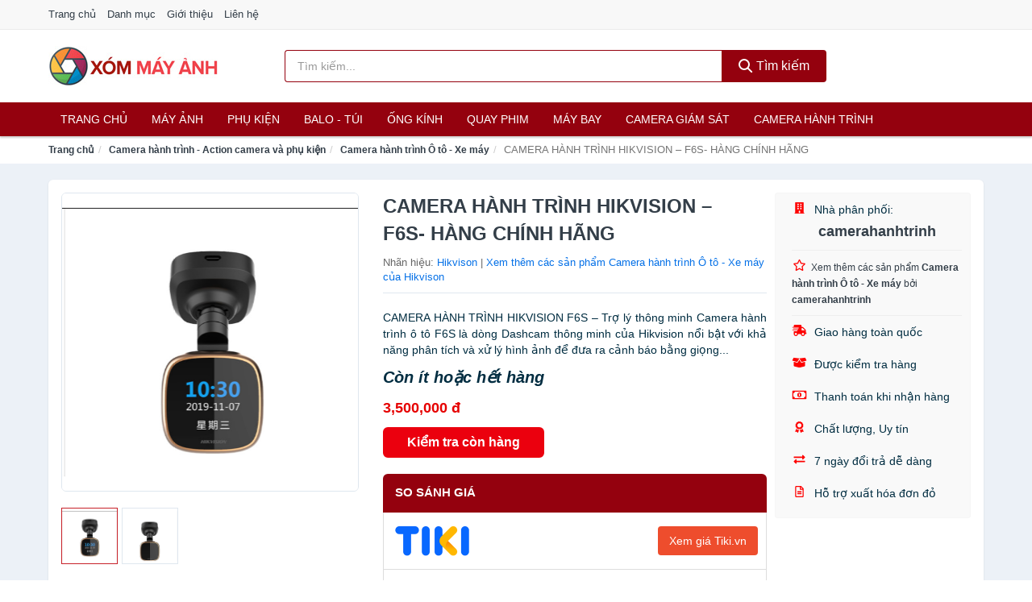

--- FILE ---
content_type: text/html; charset=UTF-8
request_url: https://xommayanh.com/camera-hanh-trinh-hikvision-f6s-nti108778008.html
body_size: 12952
content:
<!DOCTYPE html><html lang="vi"><head prefix="og: http://ogp.me/ns# fb: http://ogp.me/ns/fb# article: http://ogp.me/ns/article#"><meta charset="utf-8"><!--[if IE]><meta http-equiv='X-UA-Compatible' content='IE=edge,chrome=1'><![endif]--><meta name="viewport" content="width=device-width,minimum-scale=1,initial-scale=1"><title>CAMERA HÀNH TRÌNH HIKVISION – F6S- HÀNG CHÍNH HÃNG - Camera hành trình Ô tô - Xe máy Nhãn hiệu Hikvison | XomMayAnh.com</title><meta name="description" content="CAMERA HÀNH TRÌNH HIKVISION F6S – Trợ lý thông minh. Camera hành trình ô tô F6S là dòng Dashcam thông minh của Hikvision nổi bật với khả năng phân tích và xử lý hình ảnh để đưa ra cảnh báo bằng giọng..."><meta name="keywords" content="CAMERA HÀNH TRÌNH HIKVISION – F6S- HÀNG CHÍNH HÃNG"><meta name="robots" content="noodp"/><meta itemprop="name" content="CAMERA HÀNH TRÌNH HIKVISION – F6S- HÀNG CHÍNH HÃNG - Camera hành trình Ô tô - Xe máy Nhãn hiệu Hikvison | XomMayAnh.com"><meta itemprop="description" content="CAMERA HÀNH TRÌNH HIKVISION F6S – Trợ lý thông minh. Camera hành trình ô tô F6S là dòng Dashcam thông minh của Hikvision nổi bật với khả năng phân tích và xử lý hình ảnh để đưa ra cảnh báo bằng giọng..."><meta itemprop="image" content="https://salt.tikicdn.com/ts/product/0e/dd/8c/ad28407d018e7af0a9b350d3caa2b9b7.PNG"><meta name="twitter:card" content="summary"><meta name="twitter:site" content="XomMayAnh.com"><meta name="twitter:title" content="CAMERA HÀNH TRÌNH HIKVISION – F6S- HÀNG CHÍNH HÃNG - Camera hành trình Ô tô - Xe máy Nhãn hiệu Hikvison | XomMayAnh.com"><meta name="twitter:description" content="CAMERA HÀNH TRÌNH HIKVISION F6S – Trợ lý thông minh. Camera hành trình ô tô F6S là dòng Dashcam thông minh của Hikvision nổi bật với khả năng phân tích và xử lý hình ảnh để đưa ra cảnh báo bằng giọng..."><meta name="twitter:creator" content="@XomMayAnh"><meta name="twitter:image" content="https://salt.tikicdn.com/ts/product/0e/dd/8c/ad28407d018e7af0a9b350d3caa2b9b7.PNG"><meta property="og:title" content="CAMERA HÀNH TRÌNH HIKVISION – F6S- HÀNG CHÍNH HÃNG - Camera hành trình Ô tô - Xe máy Nhãn hiệu Hikvison | XomMayAnh.com" /><meta property="og:type" content="website" /><meta property="og:url" content="https://xommayanh.com/camera-hanh-trinh-hikvision-f6s-nti108778008.html" /><meta property="og:image" content="https://salt.tikicdn.com/ts/product/0e/dd/8c/ad28407d018e7af0a9b350d3caa2b9b7.PNG" /><meta property="og:description" content="CAMERA HÀNH TRÌNH HIKVISION F6S – Trợ lý thông minh. Camera hành trình ô tô F6S là dòng Dashcam thông minh của Hikvision nổi bật với khả năng phân tích và xử lý hình ảnh để đưa ra cảnh báo bằng giọng..." /><meta property="og:locale" content="vi_VN" /><meta property="og:site_name" content="Xóm Máy Ảnh" /><meta property="fb:app_id" content="508388593284501"/><link rel="canonical" href="https://xommayanh.com/camera-hanh-trinh-hikvision-f6s-nti108778008.html" /><link rel="apple-touch-icon" sizes="180x180" href="https://c.mgg.vn/d/xommayanh.com/img/icons/apple-touch-icon.png"><link rel="icon" type="image/png" sizes="32x32" href="https://c.mgg.vn/d/xommayanh.com/img/icons/favicon-32x32.png"><link rel="icon" type="image/png" sizes="16x16" href="https://c.mgg.vn/d/xommayanh.com/img/icons/favicon-16x16.png"><link rel="manifest" href="https://xommayanh.com/webmanifest.json"><link rel="mask-icon" href="https://c.mgg.vn/d/xommayanh.com/img/icons/safari-pinned-tab.svg" color="#94010e"><link rel="shortcut icon" href="/favicon.ico"><meta name="apple-mobile-web-app-title" content="Xóm Máy Ảnh"><meta name="application-name" content="Xóm Máy Ảnh"><meta name="msapplication-TileColor" content="#94010e"><meta name="msapplication-TileImage" content="https://c.mgg.vn/d/xommayanh.com/img/icons/mstile-144x144.png"><meta name="msapplication-config" content="https://c.mgg.vn/d/xommayanh.com/img/icons/browserconfig.xml"><meta name="theme-color" content="#ffffff"><style type="text/css">html{font-family:-apple-system,BlinkMacSystemFont,"Segoe UI",Roboto,"Helvetica Neue",Arial,"Noto Sans",sans-serif,"Apple Color Emoji","Segoe UI Emoji","Segoe UI Symbol","Noto Color Emoji";-webkit-text-size-adjust:100%;-ms-text-size-adjust:100%}body{margin:0}article,aside,details,figcaption,figure,footer,header,hgroup,main,menu,nav,section,summary{display:block}audio,canvas,progress,video{display:inline-block;vertical-align:baseline}audio:not([controls]){display:none;height:0}[hidden],template{display:none}a{background-color:transparent}a:active,a:hover{outline:0}abbr[title]{border-bottom:1px dotted}b,strong{font-weight:600}dfn{font-style:italic}h1{margin:.67em 0;font-size:2em}mark{color:#000;background:#ff0}small{font-size:80%}sub,sup{position:relative;font-size:75%;line-height:0;vertical-align:baseline}sup{top:-.5em}sub{bottom:-.25em}img{border:0}svg:not(:root){overflow:hidden}figure{margin:1em 40px}hr{height:0;-webkit-box-sizing:content-box;-moz-box-sizing:content-box;box-sizing:content-box}pre{overflow:auto}code,kbd,pre,samp{font-family:monospace,monospace;font-size:1em}button,input,optgroup,select,textarea{margin:0;font:inherit;color:inherit}button{overflow:visible}button,select{text-transform:none}button,html input[type=button],input[type=reset],input[type=submit]{-webkit-appearance:button;cursor:pointer}button[disabled],html input[disabled]{cursor:default}button::-moz-focus-inner,input::-moz-focus-inner{padding:0;border:0}input{line-height:normal}input[type=checkbox],input[type=radio]{-webkit-box-sizing:border-box;-moz-box-sizing:border-box;box-sizing:border-box;padding:0}input[type=number]::-webkit-inner-spin-button,input[type=number]::-webkit-outer-spin-button{height:auto}input[type=search]{-webkit-box-sizing:content-box;-moz-box-sizing:content-box;box-sizing:content-box;-webkit-appearance:textfield}input[type=search]::-webkit-search-cancel-button,input[type=search]::-webkit-search-decoration{-webkit-appearance:none}fieldset{padding:.35em .625em .75em;margin:0 2px;border:1px solid silver}legend{padding:0;border:0}textarea{overflow:auto}optgroup{font-weight:600}table{border-spacing:0;border-collapse:collapse}td,th{padding:0}</style><link href="https://c.mgg.vn/d/xommayanh.com/css/s1.css" rel="stylesheet"><!--[if lt IE 9]><script src="https://oss.maxcdn.com/html5shiv/3.7.3/html5shiv.min.js"></script><script src="https://oss.maxcdn.com/respond/1.4.2/respond.min.js"></script><![endif]--><link rel="amphtml" href="https://xommayanh.com/camera-hanh-trinh-hikvision-f6s-nti108778008.html?amp"><link href="https://c.mgg.vn/d/a/ls.css" rel="stylesheet"><script src="https://cdn.onesignal.com/sdks/OneSignalSDK.js" async=""></script><script>var OneSignal = window.OneSignal || [];OneSignal.push(function() {OneSignal.init({appId: "1862a4fc-ced1-4d50-b192-be7dce2954a5"});});</script></head><body itemscope="" itemtype="http://schema.org/WebPage"><div id="header-top"><header itemscope="" itemtype="http://schema.org/WPHeader"><div id="top-header" class="hidden-xs"><div class="container"><div class="row"><div class="col-sm-12"><a href="https://xommayanh.com/" title="Trang chủ">Trang chủ</a> <a href="https://xommayanh.com/danh-muc/" title="Danh mục">Danh mục</a> <a href="https://xommayanh.com/p/gioi-thieu.html" title="Giới thiệu">Giới thiệu</a> <a href="https://xommayanh.com/p/lien-he.html" title="Liên hệ">Liên hệ</a></div></div></div></div><div id="main-header"><div class="container"><div class="row"><div class="col-xs-12 col-sm-4 col-md-3"><button type="button" class="visible-xs bnam-menu is-closed" data-toggle="offcanvas" aria-label="Menu"><span class="hamb-top"></span><span class="hamb-middle"></span><span class="hamb-bottom"></span></button><a href="https://xommayanh.com/" class="logo" itemprop="headline" title="XomMayAnh.com"><img data-original="https://c.mgg.vn/d/xommayanh.com/img/logo_header.jpg" class="lazy" alt="Xóm Máy Ảnh" src="[data-uri]" width="auto" height="auto"><noscript><img src="https://c.mgg.vn/d/xommayanh.com/img/logo_header.jpg" alt="Xóm Máy Ảnh" srcset="https://c.mgg.vn/d/xommayanh.com/img/logo_header@2x.jpg 2x"></noscript><span class="hidden" itemprop="description">Xóm Máy Ảnh</span></a></div><div id="header-search" class="hidden-xs col-sm-8 col-md-7"><form method="GET" action="https://xommayanh.com/" itemprop="potentialAction" itemscope="" itemtype="http://schema.org/SearchAction"><meta itemprop="target" content="https://xommayanh.com/?s={s}"><div class="input-group form"><input type="text" name="s" class="form-control" placeholder="Tìm kiếm..." aria-label="Tìm kiếm nhãn hiệu" value="" id="search-top"><span class="input-group-btn"><button class="btn btn-search-top" type="submit"><span class="s-icon"><span class="s-icon-circle"></span><span class="s-icon-rectangle"></span></span> Tìm kiếm</button></span></div></form></div></div></div></div></header></div><div id="search-mobi" class="container visible-xs"><div class="row"><div class="col-xs-12"><form method="GET" action="https://xommayanh.com/"><div class="input-group form"><input name="s" class="search-top form-control" placeholder="Tìm kiếm..." value="" type="text" aria-label="Tìm kiếm nhãn hiệu"><span class="input-group-btn"><button class="btn btn-danger btn-search-top" type="submit">Tìm kiếm</button></span></div></form></div></div></div><div id="header-nav"><div class="container"><nav id="main-nav" itemscope itemtype="http://schema.org/SiteNavigationElement" aria-label="Main navigation"><ul class="menu"><li><a href="https://xommayanh.com/" title="Trang chủ">Trang chủ</a></li><li class="dropdown o-col"><a href="https://xommayanh.com/may-anh-29605/" title="Máy ảnh">Máy ảnh</a><ul class="dropdown-menu"><li><a href="https://xommayanh.com/may-anh-compact-may-anh-du-lich-2607/" title="Máy ảnh compact, máy ảnh du lịch">Máy ảnh compact, máy ảnh du lịch</a></li><li><a href="https://xommayanh.com/may-anh-chuyen-nghiep-dslr-2608/" title="Máy ảnh DSLR">Máy ảnh DSLR</a></li><li><a href="https://xommayanh.com/may-anh-mirrorless-3457/" title="Máy ảnh Mirrorless">Máy ảnh Mirrorless</a></li><li><a href="https://xommayanh.com/may-chup-hinh-lay-lien-2943/" title="Máy ảnh lấy liền">Máy ảnh lấy liền</a></li><li><a href="https://xommayanh.com/may-chup-anh-phim-29607/" title="Máy chụp ảnh phim">Máy chụp ảnh phim</a></li></ul></li><li class="dropdown"><a href="https://xommayanh.com/phu-kien-may-anh-may-quay-2617/" title="Phụ kiện">Phụ kiện</a><ul class="dropdown-menu"><li><a href="https://xommayanh.com/pin-sac-may-anh-may-quay-3461/" title="Pin - Sạc máy ảnh, máy quay">Pin - Sạc máy ảnh, máy quay</a></li><li><a href="https://xommayanh.com/dung-cu-ve-sinh-may-anh-21059/" title="Dụng cụ vệ sinh máy ảnh">Dụng cụ vệ sinh máy ảnh</a></li><li><a href="https://xommayanh.com/phu-kien-may-anh-may-quay-khac-8853/" title="Phụ kiện máy ảnh, máy quay khác">Phụ kiện máy ảnh, máy quay khác</a></li><li><a href="https://xommayanh.com/mieng-dan-bao-ve-man-hinh-may-anh-21061/" title="Miếng dán bảo vệ màn hình máy ảnh">Miếng dán bảo vệ màn hình máy ảnh</a></li><li><a href="https://xommayanh.com/kinh-loc-filter-2640/" title="Kính lọc - Filter">Kính lọc - Filter</a></li><li><a href="https://xommayanh.com/dieu-khien-tu-xa-29557/" title="Điều khiển từ xa">Điều khiển từ xa</a></li><li><a href="https://xommayanh.com/phu-kien-cho-ong-kinh-29555/" title="Phụ kiện cho ống kính">Phụ kiện cho ống kính</a></li><li><a href="https://xommayanh.com/adapter-ngam-chuyen-21063/" title="Adapter - Ngàm chuyển">Adapter - Ngàm chuyển</a></li><li><a href="https://xommayanh.com/lens-hood-21065/" title="Lens hood">Lens hood</a></li><li><a href="https://xommayanh.com/gimbal-29559/" title="Gimbal">Gimbal</a></li><li><a href="https://xommayanh.com/nap-ong-kinh-29561/" title="Nắp ống kính">Nắp ống kính</a></li><li><a href="https://xommayanh.com/ngam-gan-may-quay-tren-nguoi-29563/" title="Ngàm gắn máy quay trên người">Ngàm gắn máy quay trên người</a></li><li><a href="https://xommayanh.com/tui-hut-am-cho-may-anh-may-quay-29565/" title="Túi hút ẩm cho máy ảnh, máy quay">Túi hút ẩm cho máy ảnh, máy quay</a></li><li><a href="https://xommayanh.com/chan-may-anh-monopod-tripod-3477/" title="Chân Máy Ảnh, Monopod, Tripod">Chân Máy Ảnh, Monopod, Tripod</a></li><li><a href="https://xommayanh.com/the-nho-may-anh-2638/" title="Thẻ nhớ máy ảnh">Thẻ nhớ máy ảnh</a></li><li><a href="https://xommayanh.com/thiet-bi-rua-anh-29571/" title="Thiết bị rửa ảnh">Thiết bị rửa ảnh</a></li><li><a href="https://xommayanh.com/film-may-anh-29573/" title="Film máy ảnh">Film máy ảnh</a></li><li><a href="https://xommayanh.com/thiet-bi-phong-toi-29575/" title="Thiết bị phòng tối">Thiết bị phòng tối</a></li></ul></li><li class="dropdown o-col"><a href="https://xommayanh.com/balo-tui-dung-bao-da-2639/" title="Balo - Túi">Balo - Túi</a><ul class="dropdown-menu"><li><a href="https://xommayanh.com/hop-dung-tu-chong-am-2642/" title="Hộp Đựng, Tủ Chống Ẩm">Hộp Đựng, Tủ Chống Ẩm</a></li><li><a href="https://xommayanh.com/bao-dung-chong-sock-chong-nuoc-21069/" title="Bao đựng chống sock - chống nước">Bao đựng chống sock - chống nước</a></li><li><a href="https://xommayanh.com/day-deo-may-anh-may-quay-ong-nhom-29579/" title="Dây đeo máy ảnh, máy quay, ống nhòm">Dây đeo máy ảnh, máy quay, ống nhòm</a></li><li><a href="https://xommayanh.com/tui-dung-may-anh-29577/" title="Túi đựng máy ảnh">Túi đựng máy ảnh</a></li><li><a href="https://xommayanh.com/tui-va-hop-dung-may-quay-29581/" title="Túi và hộp đựng máy quay">Túi và hộp đựng máy quay</a></li><li><a href="https://xommayanh.com/tui-va-hop-dung-may-anh-29583/" title="Túi và hộp đựng máy ảnh">Túi và hộp đựng máy ảnh</a></li><li><a href="https://xommayanh.com/hop-dung-filter-29585/" title="Hộp đựng Filter">Hộp đựng Filter</a></li><li><a href="https://xommayanh.com/hop-dung-lens-29587/" title="Hộp đựng Lens">Hộp đựng Lens</a></li><li><a href="https://xommayanh.com/tui-dung-kinh-vien-vong-29589/" title="Túi đựng kính viễn vọng">Túi đựng kính viễn vọng</a></li><li><a href="https://xommayanh.com/tui-dung-chan-de-tripod-va-monopod-29591/" title="Tui đựng chân đế Tripod và Monopod">Tui đựng chân đế Tripod và Monopod</a></li></ul></li><li class="dropdown o-col"><a href="https://xommayanh.com/ong-kinh-lens-may-anh-3556/" title="Ống kính">Ống kính</a><ul class="dropdown-menu"><li><a href="https://xommayanh.com/ong-kinh-may-quay-phim-29609/" title="Ống kính máy quay phim">Ống kính máy quay phim</a></li><li><a href="https://xommayanh.com/ong-kinh-may-anh-29611/" title="Ống kính máy ảnh">Ống kính máy ảnh</a></li></ul></li><li class="dropdown o-col"><a href="https://xommayanh.com/thiet-bi-quay-phim-29621/" title="Quay phim">Quay phim</a><ul class="dropdown-menu"><li><a href="https://xommayanh.com/may-quay-phim-4873/" title="Máy quay phim">Máy quay phim</a></li><li><a href="https://xommayanh.com/may-quay-phim-chuyen-dung-29623/" title="Máy quay phim chuyên dụng">Máy quay phim chuyên dụng</a></li><li><a href="https://xommayanh.com/micro-cho-may-quay-29625/" title="Micro cho máy quay">Micro cho máy quay</a></li><li><a href="https://xommayanh.com/phu-kien-may-quay-khac-29627/" title="Phụ kiện máy quay khác">Phụ kiện máy quay khác</a></li></ul></li><li class="dropdown o-col"><a href="https://xommayanh.com/may-bay-camera-va-phu-kien-8846/" title="Máy bay">Máy bay</a><ul class="dropdown-menu"><li><a href="https://xommayanh.com/may-bay-camera-drone-8847/" title="Máy bay camera - Drone">Máy bay camera - Drone</a></li><li><a href="https://xommayanh.com/phu-kien-may-bay-camera-drone-8848/" title="Phụ kiện máy bay camera - Drone">Phụ kiện máy bay camera - Drone</a></li></ul></li><li class="dropdown o-col"><a href="https://xommayanh.com/camera-giam-sat-4876/" title="Camera giám sát">Camera giám sát</a><ul class="dropdown-menu"><li><a href="https://xommayanh.com/camera-ip-5920/" title="Camera IP">Camera IP</a></li><li><a href="https://xommayanh.com/camera-analog-5922/" title="Camera quan sát Analog">Camera quan sát Analog</a></li><li><a href="https://xommayanh.com/dau-ghi-hinh-camera-5923/" title="Đầu ghi hình camera">Đầu ghi hình camera</a></li><li><a href="https://xommayanh.com/he-thong-camera-giam-sat-29631/" title="Hệ thống camera giám sát">Hệ thống camera giám sát</a></li><li><a href="https://xommayanh.com/phu-kien-camera-giam-sat-8711/" title="Phụ kiện camera giám sát">Phụ kiện camera giám sát</a></li></ul></li><li class="dropdown o-col"><a href="https://xommayanh.com/camera-hanh-trinh-action-camera-va-phu-kien-29633/" title="Camera hành trình">Camera hành trình</a><ul class="dropdown-menu"><li><a href="https://xommayanh.com/action-camera-5678/" title="Action Camera">Action Camera</a></li><li><a href="https://xommayanh.com/phu-kien-camera-hanh-trinh-29635/" title="Phụ kiện camera hành trình">Phụ kiện camera hành trình</a></li><li><a href="https://xommayanh.com/camera-hanh-trinh-o-to-xe-may-4878/" title="Camera hành trình Ô tô - Xe máy">Camera hành trình Ô tô - Xe máy</a></li></ul></li></ul></nav></div></div><div class="overlay"></div><script type="application/ld+json">{"@context":"http://schema.org","@type":"BreadcrumbList","itemListElement":[{"@type":"ListItem","position":1,"item":{"@id":"https://xommayanh.com/","name":"Xóm Máy Ảnh"}},{"@type":"ListItem","position":2,"item":{"@id":"https://xommayanh.com/camera-hanh-trinh-action-camera-va-phu-kien-29633/","name":"Camera hành trình - Action camera và phụ kiện"}},{"@type":"ListItem","position":3,"item":{"@id":"https://xommayanh.com/camera-hanh-trinh-o-to-xe-may-4878/","name":"Camera hành trình Ô tô - Xe máy"}},{"@type":"ListItem","position":4,"item":{"@id":"https://xommayanh.com/camera-hanh-trinh-hikvision-f6s-nti108778008.html","name":"CAMERA HÀNH TRÌNH HIKVISION – F6S- HÀNG CHÍNH HÃNG"}}]}</script><div id="breadcrumb"><div class="container"><ol class="breadcrumb"><li><a href="https://xommayanh.com/" title="Trang chủ Xóm Máy Ảnh">Trang chủ</a></li><li><a href="https://xommayanh.com/camera-hanh-trinh-action-camera-va-phu-kien-29633/" title="Camera hành trình - Action camera và phụ kiện">Camera hành trình - Action camera và phụ kiện</a></li><li><a href="https://xommayanh.com/camera-hanh-trinh-o-to-xe-may-4878/" title="Camera hành trình Ô tô - Xe máy">Camera hành trình Ô tô - Xe máy</a></li><li class="active hidden-xs">CAMERA HÀNH TRÌNH HIKVISION – F6S- HÀNG CHÍNH HÃNG</li></ol></div></div><script type="application/ld+json">{"@context":"http://schema.org/","@type":"Product","name":"CAMERA H\u00c0NH TR\u00ccNH HIKVISION \u2013 F6S- H\u00c0NG CH\u00cdNH H\u00c3NG","image":"https://salt.tikicdn.com/ts/product/0e/dd/8c/ad28407d018e7af0a9b350d3caa2b9b7.PNG","description":"CAMERA H\u00c0NH TR\u00ccNH HIKVISION F6S \u2013 Tr\u1ee3 l\u00fd th\u00f4ng minh. Camera h\u00e0nh tr\u00ecnh \u00f4 t\u00f4 F6S l\u00e0 d\u00f2ng Dashcam th\u00f4ng minh c\u1ee7a Hikvision n\u1ed5i b\u1eadt v\u1edbi kh\u1ea3 n\u0103ng ph\u00e2n t\u00edch v\u00e0 x\u1eed l\u00fd h\u00ecnh \u1ea3nh \u0111\u1ec3 \u0111\u01b0a ra c\u1ea3nh b\u00e1o b\u1eb1ng gi\u1ecdng...","url":"https://xommayanh.com/camera-hanh-trinh-hikvision-f6s-nti108778008.html","itemCondition":"http://schema.org/NewCondition","sku":"9826671284587","mpn":"9826671284587","brand":{"@type":"Thing","name":"Hikvison"},"offers":{"@type":"Offer","price":3500000,"priceCurrency":"VND","priceValidUntil":"2027-12-31","url":"https://xommayanh.com/camera-hanh-trinh-hikvision-f6s-nti108778008.html","itemCondition":"http://schema.org/NewCondition","availability":"http://schema.org/InStock","seller":{"@type":"Organization","name":"camerahanhtrinh"}}}</script><main><div id="product_main" class="page-wrapper"><div class="container"><section><div class="product-detail div-shadow"><div class="row"><div class="col-xs-12 col-sm-4"><ul id="imageGallery" class="gallery list-unstyled" style="max-height:660px;overflow:hidden"><li data-thumb="https://salt.tikicdn.com/cache/280x280/ts/product/0e/dd/8c/ad28407d018e7af0a9b350d3caa2b9b7.PNG" data-src="https://salt.tikicdn.com/ts/product/0e/dd/8c/ad28407d018e7af0a9b350d3caa2b9b7.PNG"><img src="https://salt.tikicdn.com/ts/product/0e/dd/8c/ad28407d018e7af0a9b350d3caa2b9b7.PNG" alt="CAMERA HÀNH TRÌNH HIKVISION – F6S- HÀNG CHÍNH HÃNG" /></li><li data-thumb="https://salt.tikicdn.com/cache/280x280/ts/product/34/01/04/d471dec6e3664eeda38b6b181b426862.PNG" data-src="https://salt.tikicdn.com/ts/product/34/01/04/d471dec6e3664eeda38b6b181b426862.PNG"><img src="https://salt.tikicdn.com/ts/product/34/01/04/d471dec6e3664eeda38b6b181b426862.PNG" alt="CAMERA HÀNH TRÌNH HIKVISION – F6S- HÀNG CHÍNH HÃNG" /></li></ul></div><div class="col-xs-12 col-sm-8"><div class="row"><div class="col-xs-12 col-sm-8"><div id="product-short"><div class="product-head"><h1 class="page-title">CAMERA HÀNH TRÌNH HIKVISION – F6S- HÀNG CHÍNH HÃNG</h1><span class="brand" style="margin-bottom:5px">Nhãn hiệu: <a href="https://xommayanh.com/nhan-hieu/hikvison/" title="Nhãn hiệu Hikvison">Hikvison</a> | <a href="https://xommayanh.com/camera-hanh-trinh-o-to-xe-may-4878/?nhan-hieu=hikvison" title="Camera hành trình Ô tô - Xe máy của nhãn hiệu Hikvison">Xem thêm các sản phẩm Camera hành trình Ô tô - Xe máy của Hikvison</a></span></div><div id="product-att"><h2 class="hidden">Mô tả ngắn</h2>CAMERA HÀNH TRÌNH HIKVISION F6S – Trợ lý thông minh
Camera hành trình ô tô F6S là dòng Dashcam thông minh của Hikvision nổi bật với khả năng phân tích và xử lý hình ảnh để đưa ra cảnh báo bằng giọng...</div><div class="product-price-wrap"><div class="product-status"><strong><i>Còn ít hoặc hết hàng</i></strong></div><div class="product-price">3,500,000 đ</div><div class="wrap-btn-buy"><a href="#So_Sanh_Gia" class="hidden ssg" title="So Sánh Giá"><svg viewBox="0 0 15 15" id="showMenu" tabindex="0"><path d="m .5.5h2.2l2.5 10.5h7.2l2.1-7.5h-10.8" fill="none" stroke-linecap="round" stroke-linejoin="round" stroke-miterlimit="10"></path><circle cx="6" cy="13.5" r="1"></circle><circle cx="11.5" cy="13.5" r="1"></circle><path d="m7.5 7h3" fill="none" stroke-linecap="round" stroke-miterlimit="10"></path><path d="m9 8.5v-3" fill="none" stroke-linecap="round" stroke-miterlimit="10"></path></svg> SO SÁNH GIÁ</a><a href="https://xommayanh.com/mua/ti108777209.html" target="_blank" class="btn btn-danger btn-buy-now" title="Kiểm tra tình trạng còn hàng hay hết" rel="nofollow">Kiểm tra còn hàng</a></div><div class="check-price" id="So_Sanh_Gia"><h3>So sánh giá <span class="hidden ssg-close">&times;</span></h3><ul><li><a href="https://xommayanh.com/mua/ti108777209.html?d=tiki" target="_blank" title="Check giá Tiki" rel="nofollow"><img data-original="https://c.mgg.vn/d/a/tiki.png" src="[data-uri]" alt="Tiki" class="lazy" style="width:100px;height:50px"><span class="btn btn-danger">Xem giá Tiki.vn</span></a></li><li><a href="https://xommayanh.com/mua/ti108777209.html?d=lazada" target="_blank" title="Check giá Lazada" rel="nofollow"><img data-original="https://c.mgg.vn/d/a/lazada.png" src="[data-uri]" alt="Lazada" class="lazy" style="width:100px;height:50px"><span class="btn btn-danger">Xem giá Lazada</span></a></li><li><a href="https://xommayanh.com/mua/ti108777209.html?d=shopee" target="_blank" title="Check giá Shopee" rel="nofollow"><img data-original="https://c.mgg.vn/d/a/shopee.png" src="[data-uri]" alt="Shopee" class="lazy" style="width:100px;height:50px"><span class="btn btn-danger">Xem giá Shopee</span></a></li></ul></div></div></div></div><div class="col-xs-12 col-sm-4"><div id="product-seller"><style type="text/css">.right-box-tiki{background-color:#f9f9f9;border:1px solid #f6f6f6;padding:10px 10px 10px 20px;border-radius:3px}.right-box-tiki ul{list-style:none;padding:0;margin:0}.right-box-tiki ul li{padding:10px 0}.right-box-tiki i{color:#fe0100;padding-right:5px}.right-box-tiki svg{color:#fe0100;padding-right:5px;height:14px;fill:currentColor;min-width:24px}.right-box-tiki .right-box-seller{display:block;padding-bottom:10px;border-bottom:1px solid #eee}.right-box-tiki .right-box-seller .right-box-a{display:block;text-align:center;font-size:18px;padding-top:5px;padding-bottom:10px;border-bottom:1px solid #eee;margin-bottom:10px}@media only screen and (max-width: 767px) {.right-box-tiki{padding:5px 5px 5px 10px}.right-box-tiki ul li{padding:5px 0}}</style><div class="right-box-tiki"><div class="right-box-seller"><span><svg xmlns="http://www.w3.org/2000/svg" viewBox="0 0 448 512"><path d="M436 480h-20V24c0-13.255-10.745-24-24-24H56C42.745 0 32 10.745 32 24v456H12c-6.627 0-12 5.373-12 12v20h448v-20c0-6.627-5.373-12-12-12zM128 76c0-6.627 5.373-12 12-12h40c6.627 0 12 5.373 12 12v40c0 6.627-5.373 12-12 12h-40c-6.627 0-12-5.373-12-12V76zm0 96c0-6.627 5.373-12 12-12h40c6.627 0 12 5.373 12 12v40c0 6.627-5.373 12-12 12h-40c-6.627 0-12-5.373-12-12v-40zm52 148h-40c-6.627 0-12-5.373-12-12v-40c0-6.627 5.373-12 12-12h40c6.627 0 12 5.373 12 12v40c0 6.627-5.373 12-12 12zm76 160h-64v-84c0-6.627 5.373-12 12-12h40c6.627 0 12 5.373 12 12v84zm64-172c0 6.627-5.373 12-12 12h-40c-6.627 0-12-5.373-12-12v-40c0-6.627 5.373-12 12-12h40c6.627 0 12 5.373 12 12v40zm0-96c0 6.627-5.373 12-12 12h-40c-6.627 0-12-5.373-12-12v-40c0-6.627 5.373-12 12-12h40c6.627 0 12 5.373 12 12v40zm0-96c0 6.627-5.373 12-12 12h-40c-6.627 0-12-5.373-12-12V76c0-6.627 5.373-12 12-12h40c6.627 0 12 5.373 12 12v40z"/></svg> Nhà phân phối:</span><span class="right-box-a"><a href="https://xommayanh.com/nha-phan-phoi/camerahanhtrinh/" title="Nhà phân phối camerahanhtrinh"><strong>camerahanhtrinh</strong></a></span><a href="https://xommayanh.com/camera-hanh-trinh-o-to-xe-may-4878/?nha-phan-phoi=camerahanhtrinh" title="Camera hành trình Ô tô - Xe máy bán bởi camerahanhtrinh"><svg xmlns="http://www.w3.org/2000/svg" viewBox="0 0 576 512"><path d="M528.1 171.5L382 150.2 316.7 17.8c-11.7-23.6-45.6-23.9-57.4 0L194 150.2 47.9 171.5c-26.2 3.8-36.7 36.1-17.7 54.6l105.7 103-25 145.5c-4.5 26.3 23.2 46 46.4 33.7L288 439.6l130.7 68.7c23.2 12.2 50.9-7.4 46.4-33.7l-25-145.5 105.7-103c19-18.5 8.5-50.8-17.7-54.6zM388.6 312.3l23.7 138.4L288 385.4l-124.3 65.3 23.7-138.4-100.6-98 139-20.2 62.2-126 62.2 126 139 20.2-100.6 98z"/></svg><small>Xem thêm các sản phẩm <strong>Camera hành trình Ô tô - Xe máy</strong> bởi <strong>camerahanhtrinh</strong></small></a></div><ul><li><svg xmlns="http://www.w3.org/2000/svg" viewBox="0 0 640 512"><path d="M624 352h-16V243.9c0-12.7-5.1-24.9-14.1-33.9L494 110.1c-9-9-21.2-14.1-33.9-14.1H416V48c0-26.5-21.5-48-48-48H112C85.5 0 64 21.5 64 48v48H8c-4.4 0-8 3.6-8 8v16c0 4.4 3.6 8 8 8h272c4.4 0 8 3.6 8 8v16c0 4.4-3.6 8-8 8H40c-4.4 0-8 3.6-8 8v16c0 4.4 3.6 8 8 8h208c4.4 0 8 3.6 8 8v16c0 4.4-3.6 8-8 8H8c-4.4 0-8 3.6-8 8v16c0 4.4 3.6 8 8 8h208c4.4 0 8 3.6 8 8v16c0 4.4-3.6 8-8 8H64v128c0 53 43 96 96 96s96-43 96-96h128c0 53 43 96 96 96s96-43 96-96h48c8.8 0 16-7.2 16-16v-32c0-8.8-7.2-16-16-16zM160 464c-26.5 0-48-21.5-48-48s21.5-48 48-48 48 21.5 48 48-21.5 48-48 48zm320 0c-26.5 0-48-21.5-48-48s21.5-48 48-48 48 21.5 48 48-21.5 48-48 48zm80-208H416V144h44.1l99.9 99.9V256z"/></svg> Giao hàng toàn quốc</li><li><svg xmlns="http://www.w3.org/2000/svg" viewBox="0 0 640 512"><path d="M425.7 256c-16.9 0-32.8-9-41.4-23.4L320 126l-64.2 106.6c-8.7 14.5-24.6 23.5-41.5 23.5-4.5 0-9-.6-13.3-1.9L64 215v178c0 14.7 10 27.5 24.2 31l216.2 54.1c10.2 2.5 20.9 2.5 31 0L551.8 424c14.2-3.6 24.2-16.4 24.2-31V215l-137 39.1c-4.3 1.3-8.8 1.9-13.3 1.9zm212.6-112.2L586.8 41c-3.1-6.2-9.8-9.8-16.7-8.9L320 64l91.7 152.1c3.8 6.3 11.4 9.3 18.5 7.3l197.9-56.5c9.9-2.9 14.7-13.9 10.2-23.1zM53.2 41L1.7 143.8c-4.6 9.2.3 20.2 10.1 23l197.9 56.5c7.1 2 14.7-1 18.5-7.3L320 64 69.8 32.1c-6.9-.8-13.5 2.7-16.6 8.9z"/></svg> Được kiểm tra hàng</li><li><svg xmlns="http://www.w3.org/2000/svg" viewBox="0 0 640 512"><path d="M320 144c-53.02 0-96 50.14-96 112 0 61.85 42.98 112 96 112 53 0 96-50.13 96-112 0-61.86-42.98-112-96-112zm40 168c0 4.42-3.58 8-8 8h-64c-4.42 0-8-3.58-8-8v-16c0-4.42 3.58-8 8-8h16v-55.44l-.47.31a7.992 7.992 0 0 1-11.09-2.22l-8.88-13.31a7.992 7.992 0 0 1 2.22-11.09l15.33-10.22a23.99 23.99 0 0 1 13.31-4.03H328c4.42 0 8 3.58 8 8v88h16c4.42 0 8 3.58 8 8v16zM608 64H32C14.33 64 0 78.33 0 96v320c0 17.67 14.33 32 32 32h576c17.67 0 32-14.33 32-32V96c0-17.67-14.33-32-32-32zm-16 272c-35.35 0-64 28.65-64 64H112c0-35.35-28.65-64-64-64V176c35.35 0 64-28.65 64-64h416c0 35.35 28.65 64 64 64v160z"/></svg> Thanh toán khi nhận hàng</li><li><svg xmlns="http://www.w3.org/2000/svg" viewBox="0 0 384 512"><path d="M97.12 362.63c-8.69-8.69-4.16-6.24-25.12-11.85-9.51-2.55-17.87-7.45-25.43-13.32L1.2 448.7c-4.39 10.77 3.81 22.47 15.43 22.03l52.69-2.01L105.56 507c8 8.44 22.04 5.81 26.43-4.96l52.05-127.62c-10.84 6.04-22.87 9.58-35.31 9.58-19.5 0-37.82-7.59-51.61-21.37zM382.8 448.7l-45.37-111.24c-7.56 5.88-15.92 10.77-25.43 13.32-21.07 5.64-16.45 3.18-25.12 11.85-13.79 13.78-32.12 21.37-51.62 21.37-12.44 0-24.47-3.55-35.31-9.58L252 502.04c4.39 10.77 18.44 13.4 26.43 4.96l36.25-38.28 52.69 2.01c11.62.44 19.82-11.27 15.43-22.03zM263 340c15.28-15.55 17.03-14.21 38.79-20.14 13.89-3.79 24.75-14.84 28.47-28.98 7.48-28.4 5.54-24.97 25.95-45.75 10.17-10.35 14.14-25.44 10.42-39.58-7.47-28.38-7.48-24.42 0-52.83 3.72-14.14-.25-29.23-10.42-39.58-20.41-20.78-18.47-17.36-25.95-45.75-3.72-14.14-14.58-25.19-28.47-28.98-27.88-7.61-24.52-5.62-44.95-26.41-10.17-10.35-25-14.4-38.89-10.61-27.87 7.6-23.98 7.61-51.9 0-13.89-3.79-28.72.25-38.89 10.61-20.41 20.78-17.05 18.8-44.94 26.41-13.89 3.79-24.75 14.84-28.47 28.98-7.47 28.39-5.54 24.97-25.95 45.75-10.17 10.35-14.15 25.44-10.42 39.58 7.47 28.36 7.48 24.4 0 52.82-3.72 14.14.25 29.23 10.42 39.59 20.41 20.78 18.47 17.35 25.95 45.75 3.72 14.14 14.58 25.19 28.47 28.98C104.6 325.96 106.27 325 121 340c13.23 13.47 33.84 15.88 49.74 5.82a39.676 39.676 0 0 1 42.53 0c15.89 10.06 36.5 7.65 49.73-5.82zM97.66 175.96c0-53.03 42.24-96.02 94.34-96.02s94.34 42.99 94.34 96.02-42.24 96.02-94.34 96.02-94.34-42.99-94.34-96.02z"/></svg> Chất lượng, Uy tín</li><li><svg xmlns="http://www.w3.org/2000/svg" viewBox="0 0 512 512"><path d="M0 168v-16c0-13.255 10.745-24 24-24h360V80c0-21.367 25.899-32.042 40.971-16.971l80 80c9.372 9.373 9.372 24.569 0 33.941l-80 80C409.956 271.982 384 261.456 384 240v-48H24c-13.255 0-24-10.745-24-24zm488 152H128v-48c0-21.314-25.862-32.08-40.971-16.971l-80 80c-9.372 9.373-9.372 24.569 0 33.941l80 80C102.057 463.997 128 453.437 128 432v-48h360c13.255 0 24-10.745 24-24v-16c0-13.255-10.745-24-24-24z"/></svg> 7 ngày đổi trả dễ dàng</li><li><svg xmlns="http://www.w3.org/2000/svg" viewBox="0 0 384 512"><path d="M288 248v28c0 6.6-5.4 12-12 12H108c-6.6 0-12-5.4-12-12v-28c0-6.6 5.4-12 12-12h168c6.6 0 12 5.4 12 12zm-12 72H108c-6.6 0-12 5.4-12 12v28c0 6.6 5.4 12 12 12h168c6.6 0 12-5.4 12-12v-28c0-6.6-5.4-12-12-12zm108-188.1V464c0 26.5-21.5 48-48 48H48c-26.5 0-48-21.5-48-48V48C0 21.5 21.5 0 48 0h204.1C264.8 0 277 5.1 286 14.1L369.9 98c9 8.9 14.1 21.2 14.1 33.9zm-128-80V128h76.1L256 51.9zM336 464V176H232c-13.3 0-24-10.7-24-24V48H48v416h288z"/></svg> Hỗ trợ xuất hóa đơn đỏ</li></ul></div></div></div></div></div></div></div><div class="product-box"><div class="row"><div class="col-xs-12"><div class="tab-wrap div-shadow"><a href="#gioithieu" class="active">Giới thiệu<span class="hidden-xs"> sản phẩm</span></a><a href="#thongtin"><span class="hidden-xs">Thông tin </span>chi tiết</a></div><div id="product-info" class="div-shadow"><div id="gioithieu"><h2>Giới thiệu CAMERA HÀNH TRÌNH HIKVISION – F6S- HÀNG CHÍNH HÃNG</h2><h3><span data-ux="Element">CAMERA HÀNH TRÌNH HIKVISION F6S – Trợ lý thông minh</span></h3> <span><strong>Camera hành trình ô tô F6S</strong> là dòng Dashcam thông minh của Hikvision nổi bật với khả năng <strong>phân tích và xử lý hình ảnh</strong> để đưa ra cảnh báo bằng giọng nói <strong>thông minh</strong> như cảnh báo giới hạn tốc độ, thay đổi đèn tín hiệu giao thông, nhắc nhở khi xe phía trước bắt đầu di chuyển,… Ngoài ra còn có thể<strong> lưu lại lộ trình di chuyển</strong> của phương tiện trên bản đồ.</span> <span> </span> <span data-ux="Block"> <h4 role="heading" aria-level="4" data-aid="ABOUT_HEADLINE_RENDERED0" data-typography="HeadingDelta" data-ux="ContentCardHeading"><strong>1. Độ phân giải Full HD  – Chất lượng hình ảnh cực đẹp cả ngày và đêm</strong></h4> </span> <span data-aid="ABOUT_DESCRIPTION_RENDERED0" data-typography="BodyAlpha" data-ux="ContentCardText"> <ul> <li>Độ phân giải 1600P, Tốc độ khung hình 30fps, khẩu độ 1.6</li> <li>Góc nhìn siêu rộng với góc nhìn ngang 130°, Góc nhìn dọc 109°</li> <li>Chất lượng hình ảnh video ghi lại có thể được điều chỉnh trực tiếp bằng Ứng dụng miễn phí của Hikvision trên điện thoại (<strong>App Hikdashcam</strong>)</li> <li>Hỗ trợ công nghệ nén H265 giúp tiết kiệm dung lượng thẻ nhớ và băng thông</li> </ul> <span data-ux="Block"> <h4 role="heading" aria-level="4" data-aid="ABOUT_HEADLINE_RENDERED1" data-typography="HeadingDelta" data-ux="ContentCardHeading"><strong>2. Chế độ lái xe &amp; đỗ xe</strong></h4> </span> <span data-ux="Block"> <span data-aid="ABOUT_DESCRIPTION_RENDERED1" data-typography="BodyAlpha" data-ux="ContentCardText"> <ul> <li>Cài đặt đơn giản, dễ sử dụng</li> <li>Tự động ghi hình khi thiết bị khởi động – thời gian khởi động cực nhanh</li> <li>Hỗ trợ ghi hình khi đỗ xe khi có dây cáp chuyên dụng (Video sẽ tua nhanh khi thời gian ở chế độ đỗ xe)</li> <li>Tiêu thụ điện năng thấp – hiệu suất hoạt động cao</li> <li>Sử dụng nguồn 5V , kèm tẩu cắm trên ô tô + cáp nguồn</li> <li>Tự động tắt khi phát hiện thấy điện áp nguồn của xe thấp hơn 11,7V</li> </ul> <h4 role="heading" aria-level="4" data-aid="ABOUT_HEADLINE_RENDERED2" data-typography="HeadingDelta" data-ux="ContentCardHeading"><strong>3. Công nghệ hỗ trợ lái xe thông minh</strong></h4> <span data-aid="ABOUT_DESCRIPTION_RENDERED2" data-typography="BodyAlpha" data-ux="ContentText"> <ul> <li>ADAS (Advanced Driver Assistance Systems – <strong>Hỗ trợ lái xe thông minh</strong>)</li> <li>FVDW (Front Vehicle Departure Warning – Nhắc nhở khi phương tiện phía trước di chuyển)</li> <li>Nhận diện biển cảnh báo tốc độ để đưa ra cảnh báo</li> <li>Thông báo khi Đèn tin hiệu chuyển xanh</li> <li>Chức năng thông minh ADAS có thể được bật/tắt bằng mobile APP</li> <li><strong>Cảnh báo bằng giọng nói – Ngôn ngữ Tiếng Việt</strong></li> </ul> </span> </span> </span> </span> <span data-ux="Block"> <h4 role="heading" aria-level="4" data-aid="ABOUT_HEADLINE_RENDERED2" data-typography="HeadingDelta" data-ux="ContentCardHeading"> </h4> <h4 role="heading" aria-level="4" data-aid="ABOUT_HEADLINE_RENDERED2" data-typography="HeadingDelta" data-ux="ContentCardHeading"><strong>3. Tích hợp cảm biến G-Sensor/WIFI/GPS/4G</strong></h4> </span> <span data-aid="ABOUT_DESCRIPTION_RENDERED2" data-typography="BodyAlpha" data-ux="ContentCardText"> <ul> <li>Cảm biến gia tốc ba trục tích hợp. Kích hoạt Chế độ ghi hình Video khẩn cấp khi xảy ra va chạm</li> <li>Chức năng khóa và lưu lại các video khẩn cấp, tránh bị ghi đè</li> <li>Độ nhạy G-Sensor có thể được điều chỉnh bằng Ứng dụng di động</li> <li>Tích hợp WiFi để kết nối APP di động giúp xem video trực tiếp, phát lại, tải xuống</li> <li>Có tính năng chia sẻ video trong HikConnect thông qua các ứng dụng mạng xã hội</li> <li>Lưu lại lộ trình di chuyển của xe trên bản đồ bằng GPS</li> <li>Tùy chọn kết nối 4G</li> </ul> <span data-ux="GridCell"> <span data-ux="ContentCard"> <span data-ux="Block"> <h4 role="heading" aria-level="4" data-aid="ABOUT_HEADLINE_RENDERED0" data-typography="HeadingDelta" data-ux="ContentCardHeading"><strong>4. Hình ảnh</strong></h4> </span> <span data-aid="ABOUT_DESCRIPTION_RENDERED0" data-typography="BodyAlpha" data-ux="ContentCardText"> <ul> <li>Trong điều kiện ánh sáng yếu, giảm nhiễu 3D DNR hiệu quả sẽ giúp cho hình ảnh ghi lại luôn mượt mà, sắc nét</li> <li>Màn hình hiển thị OSD: Ngày, giờ và các thông tin khác</li> </ul> </span> </span> </span> <span data-ux="GridCell"> <span data-ux="ContentCard"> <span data-ux="Block"> <h4 role="heading" aria-level="4" data-aid="ABOUT_HEADLINE_RENDERED1" data-typography="HeadingDelta" data-ux="ContentCardHeading"><strong>5. Thẻ nhớ</strong></h4> </span> <span data-aid="ABOUT_DESCRIPTION_RENDERED1" data-typography="BodyAlpha" data-ux="ContentCardText"> <ul> <li>Hỗ trợ thẻ nhớ tối đa 128GB , ghi xoay vòng</li> <li>Có thể theo dõi thời gian và trạng thái thẻ nhớ thông qua Mobile APP</li> </ul> <h4 role="heading" aria-level="4" data-aid="ABOUT_HEADLINE_RENDERED1" data-typography="HeadingDelta" data-ux="ContentCardHeading"><strong>6. Các thông số khác</strong></h4> </span> </span> </span> <span data-ux="GridCell"> <span data-ux="ContentCard"> <span data-aid="ABOUT_DESCRIPTION_RENDERED2" data-typography="BodyAlpha" data-ux="ContentCardText"> <ul> <li>Nhiệt độ hoạt động：-20~70 °C</li> <li>Công suất tiêu thụ：Nhỏ hơn 2W</li> <li>Dòng diện vào：5VDC 1A</li> <li>Có thể bật/tắt chức năng ghi âm thanh thông qua App điện thoại</li> <li>Có hỗ trợ Mic &amp; Loa</li> </ul> </span> </span> </span> </span><p>Giá sản phẩm trên Tiki đã bao gồm thuế theo luật hiện hành. Tuy nhiên tuỳ vào từng loại sản phẩm hoặc phương thức, địa chỉ giao hàng mà có thể phát sinh thêm chi phí khác như phí vận chuyển, phụ phí hàng cồng kềnh, ...</p><br><a href="https://giacoin.com/tienao/horizen/" title="Giá ZEN" target="_blank" ref="noopener">Giá ZEN</a></div><div id="gioithieuthem" class="text-center" style="position: relative;top: -66px;height: 66px;width: 100%;background: linear-gradient(180deg, rgba(255,255,255,0.5) 0%, #fff 100%);padding-top: 66px;"><a href="https://xommayanh.com/mua/ti108777209.html" class="btn btn-default" target="_blank" title="Xem thêm thông tin" style="color:#0d6efd;border-color:#0d6efd">Xem thêm thông tin sản phẩm</a></div><div id="thongtin" itemscope="" itemtype="https://schema.org/Table"><h2 itemprop="about">Thông tin chi tiết</h2><div class="table-responsive"><table class="table table-bordered"><tr><th>Thương hiệu</th><td>Hikvison</td></tr><tr><th>Xuất xứ thương hiệu</th><td>Việt Nam</td></tr><tr><th>Xuất xứ</th><td>Việt Nam</td></tr><tr><th>Phụ kiện đi kèm</th><td>KHÔNG</td></tr><tr><th>SKU</th><td>9826671284587</td></tr></table></div></div>Liên kết: <a href="https://thefaceshop360.net/sp/mat-na-giam-nep-nhan-the-solution-wrinkle-care-face-mask/" title="Mặt nạ giảm nếp nhăn The Solution Wrinkle Care Face Mask The Face Shop" target="_blank" ref="noopener">Mặt nạ giảm nếp nhăn The Solution Wrinkle Care Face Mask The Face Shop</a></div></div></div></div></section></div></div></main><footer id="footer"><div id="footer_main"><div class="container"><div class="row"><div class="col-xs-12 col-sm-8 col-md-5"><a class="footer-logo" href="https://xommayanh.com/" title="Xóm Máy Ảnh"><img data-original="https://c.mgg.vn/d/xommayanh.com/img/logo_header.jpg" class="lazy" src="https://c.mgg.vn/d/xommayanh.com/img/no-pro.jpg" alt="Xóm Máy Ảnh"><noscript><img src="https://c.mgg.vn/d/xommayanh.com/img/logo_header.jpg" alt="Xóm Máy Ảnh"></noscript></a><p>XomMayAnh.com chuyên cung cấp thông tin giá cả máy ảnh kỹ thuật số, máy cơ DSLR, máy ảnh không gương lật Mirroless, máy ảnh du lịch, máy quay phim, ống kính len, body máy ảnh, phụ kiện máy ảnh, thẻ nhớ, tripod, monopod, gimbal, pin máy ảnh, drone, flycam, camera giám sát, cam hành trình, balo túi xách dây đeo máy ảnh phong phú, đa dạng, dễ dàng lựa chọn... Bằng khả năng sẵn có cùng sự nỗ lực không ngừng, chúng tôi đã tổng hợp hơn 200000 sản phẩm, giúp bạn có thể so sánh giá, tìm giá rẻ nhất trước khi mua. <strong>Chúng tôi không bán hàng.</strong></p></div><div class="col-xs-12 col-sm-5 col-md-2"><h4>Về Xóm Máy Ảnh</h4><ul><li><a href="https://xommayanh.com/p/gioi-thieu.html" title="Giới thiệu">Giới thiệu</a></li><li><a href="https://xommayanh.com/p/chinh-sach-bao-mat.html" title="Chính sách bảo mật">Chính sách bảo mật</a></li><li><a href="https://xommayanh.com/p/dieu-khoan-su-dung.html" title="Điều khoản sử dụng">Điều khoản sử dụng</a></li><li><a href="https://xommayanh.com/p/mien-tru-trach-nhiem.html" title="Miễn trừ trách nhiệm">Miễn trừ trách nhiệm</a></li><li><a href="https://xommayanh.com/danh-muc/" title="Danh mục">Danh mục</a></li><li><a href="https://xommayanh.com/nhan-hieu/" title="Danh sách nhãn hiệu">Danh sách nhãn hiệu</a></li><li><a href="https://xommayanh.com/nha-phan-phoi/" title="Danh sách nhà phân phối">Danh sách nhà phân phối</a></li><li><a href="https://xommayanh.com/tag/" title="Danh sách từ khóa">Danh sách từ khóa</a></li><li><a href="https://mgg.vn/ma-giam-gia/tiki-vn/" title="Mã giảm giá Tiki" target="_blank" rel="dofollow noopener">Mã giảm giá Tiki</a></li><li><a href="https://mgg.vn/ma-giam-gia/lazada/" title="Mã giảm giá Lazada" target="_blank" rel="dofollow noopener">Mã giảm giá Lazada</a></li><li><a href="https://mgg.vn/ma-giam-gia/shopee/" title="Mã giảm giá Shopee" target="_blank" rel="dofollow noopener">Mã giảm giá Shopee</a></li><li><a href="https://xommayanh.com/p/lien-he.html" title="Liên hệ">Liên hệ</a></li></ul></div><div class="col-xs-12 col-sm-5 col-md-2"><h4>Chuyên mục</h4><ul><li><a href="https://xommayanh.com/may-anh-29605/" title="Máy ảnh">Máy ảnh</a></li><li><a href="https://xommayanh.com/phu-kien-may-anh-may-quay-2617/" title="Phụ kiện máy ảnh, máy quay">Phụ kiện máy ảnh, máy quay</a></li><li><a href="https://xommayanh.com/balo-tui-dung-bao-da-2639/" title="Balo - Túi đựng - Bao da">Balo - Túi đựng - Bao da</a></li><li><a href="https://xommayanh.com/ong-kinh-lens-may-anh-3556/" title="Ống kính (Lens)">Ống kính (Lens)</a></li><li><a href="https://xommayanh.com/ong-kinh-ong-ngam-29593/" title="Ống kính, ống ngắm">Ống kính, ống ngắm</a></li><li><a href="https://xommayanh.com/thiet-bi-anh-sang-29613/" title="Thiết bị ánh sáng">Thiết bị ánh sáng</a></li><li><a href="https://xommayanh.com/thiet-bi-quay-phim-29621/" title="Thiết bị quay phim">Thiết bị quay phim</a></li><li><a href="https://xommayanh.com/camera-giam-sat-4876/" title="Camera giám sát">Camera giám sát</a></li><li><a href="https://xommayanh.com/may-bay-camera-va-phu-kien-8846/" title="Máy bay camera và phụ kiện">Máy bay camera và phụ kiện</a></li><li><a href="https://xommayanh.com/camera-hanh-trinh-action-camera-va-phu-kien-29633/" title="Camera hành trình - Action camera và phụ kiện">Camera hành trình - Action camera và phụ kiện</a></li></ul></div><div class="col-xs-12 col-sm-6 col-md-3"><h4>Liên hệ</h4><ul><li>Địa chỉ: <strong>Xóm Máy Ảnh</strong> Điện Biên Phủ, Phường 6, Quận 3, Tp.HCM</li><li>Email: lienhe@xommayanh.com</li></ul></div></div></div></div><div class="container"><div class="row"><p>Liên kết hữu ích: <a href="https://tygia.com.vn/" title="Tỷ giá" target="_blank" rel="dofollow noopener">Tỷ giá</a>, <a href="https://thefaceshop360.net/" title="The Face Shop 360" target="_blank" rel="dofollow noopener">The Face Shop 360</a>, <a href="https://giavang.org/" title="Giá Vàng" target="_blank" rel="dofollow noopener">Giá Vàng</a>, <a href="https://webgia.com/" title="Web Giá" target="_blank" rel="dofollow noopener">Web Giá</a>, <a href="https://giacoin.com/" title="GiaCoin.com" target="_blank" rel="dofollow noopener">Giá Coin</a></p></div></div><div class="container-fluid" id="footer_bottom"><div class="row"><div class="col-xs-12">© 2026 – <a href="https://xommayanh.com/" title="XomMayAnh.com">XomMayAnh.com</a> - <a href="https://xommayanh.com/" title="XomMayAnh.com">Xóm Máy Ảnh</a>.</div></div></div></footer><script src="https://c.mgg.vn/d/a/j.js"></script><script type="text/javascript">$(document).ready(function(){$('.bnam-menu, .overlay').click(function(){if ($('#header-nav').hasClass('bmenu')) {$('#header-nav').removeClass('bmenu');$('.overlay').hide();$('.bnam-menu').removeClass('is-open').addClass('is-closed');} else {$('#header-nav').addClass('bmenu');$('.overlay').show();$('.bnam-menu').removeClass('is-closed').addClass('is-open');}});0<$("img.lazy").length&&$("img.lazy").lazyload({effect:"fadeIn",effectspeed:300});
});</script>
<script src="https://c.mgg.vn/d/a/ls.js"></script><script type="text/javascript">$(".product-size ul li").click(function(){$(this).toggleClass("active");});$(document).ready(function(){$("#imageGallery").lightSlider({gallery:true,item:1,loop:true,thumbItem:5,slideMargin:0,enableDrag:true,currentPagerPosition:'left'});$(".ssg,.ssg-close").click(function(e){$(".check-price").toggleClass("active");e.preventDefault()})});</script><script defer src="https://static.cloudflareinsights.com/beacon.min.js/vcd15cbe7772f49c399c6a5babf22c1241717689176015" integrity="sha512-ZpsOmlRQV6y907TI0dKBHq9Md29nnaEIPlkf84rnaERnq6zvWvPUqr2ft8M1aS28oN72PdrCzSjY4U6VaAw1EQ==" data-cf-beacon='{"version":"2024.11.0","token":"87c9ab5a34ea4c71b07ca1faaa9d95f0","r":1,"server_timing":{"name":{"cfCacheStatus":true,"cfEdge":true,"cfExtPri":true,"cfL4":true,"cfOrigin":true,"cfSpeedBrain":true},"location_startswith":null}}' crossorigin="anonymous"></script>
</body></html>